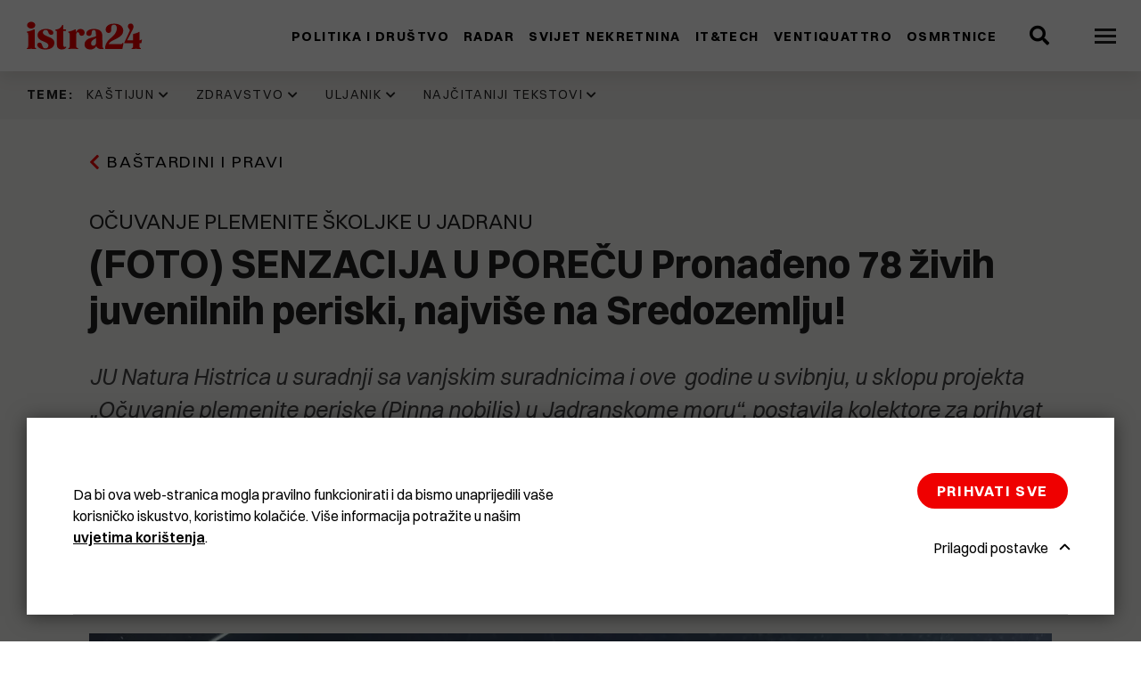

--- FILE ---
content_type: text/html; charset=UTF-8
request_url: https://www.istra24.hr/bastardini-i-pravi/foto-senzacija-u-porecu-pronadeno-78-zivih-juvenilnih-periski-najvise-na-sredozemlju
body_size: 15269
content:
<!DOCTYPE html>
<html lang="hr-HR">
<head>
    <meta charset="utf-8">

            


                                                                
    
                                                                
    

<title>(FOTO) SENZACIJA U POREČU Pronađeno 78 živih juvenilnih periski, najviše na Sredozemlju! - Istra24</title>

            <meta name="keywords" content="istra,vijesti,novine,pula,rovinj,pazin,labin,umag,poreč" />
                <meta name="description" content="JU Natura Histrica u suradnji sa vanjskim suradnicima i ove  godine u svibnju, u sklopu projekta „Očuvanje plemenite periske (Pinna nobilis) u Jadransko..." />
    
<meta name="viewport" content="width=device-width, initial-scale=1.0, maximum-scale=2">



<link rel="home" href="/" title="Istra24 front page" />
<link rel="index" href="/" />
<link rel="search" href="/content/search" title="Pretražite Istra24" />

<link rel="icon apple-touch-icon-precomposed" sizes="180x180" href="/bundles/app/images/favicon/favicon-180.png">
<link rel="icon apple-touch-icon-precomposed" sizes="152x152" href="/bundles/app/images/favicon/favicon-152.png">
<link rel="icon apple-touch-icon-precomposed" sizes="120x120" href="/bundles/app/images/favicon/favicon-120.png">
<link rel="icon apple-touch-icon-precomposed" sizes="76x76" href="/bundles/app/images/favicon/favicon-76.png">
<link rel="icon apple-touch-icon-precomposed" sizes="60x60" href="/bundles/app/images/favicon/favicon-60.png">
<link rel="icon" type="image/png" sizes="32x32" href="/bundles/app/images/favicon/favicon-32x32.png">
<link rel="icon" type="image/png" sizes="16x16" href="/bundles/app/images/favicon/favicon-16x16.png">
<link rel="apple-touch-icon" sizes="180x180" href="/bundles/app/images/favicon/apple-touch-icon.png">
<link rel="icon" href="/bundles/app/images/favicon/favicon.png" type="image/x-icon" />

<link rel="manifest" href="/bundles/app/images/favicon/site.webmanifest">
<link rel="mask-icon" href="/bundles/app/images/favicon/safari-pinned-tab.svg" color="#000000">
<meta name="msapplication-TileColor" content="#000000">
<meta name="theme-color" content="#000000">

    
            
<link rel="preload" href="/assets/app/build/fonts/Switzer-Regular.woff2?v=e23161fd" as="font" crossorigin />
<link rel="preload" href="/assets/app/build/fonts/Switzer-Semibold.woff2?v=eb58db2b" as="font" crossorigin />
<link rel="preload" href="/assets/app/build/fonts/Switzer-Bold.woff2?v=8463cdb9" as="font" crossorigin />
<link rel="preload" href="/assets/app/build/fonts/Switzer-Italic.woff2?v=af648921" as="font" crossorigin />
<link rel="preload" href="/assets/app/build/fonts/Switzer-BoldItalic.woff2?v=2c3951e7" as="font" crossorigin />
<link rel="stylesheet" href="/assets/app/build/app.css?v=34ac10159cb4103c38fc">
<link rel="stylesheet" type="text/css" href="/bundles/netgenlayouts/css/style.css?6923afd"/>
<link rel="stylesheet" type="text/css" href="/bundles/netgenlayoutsstandard/css/style.css?59ca853"/>
    
            <script src="/assets/app/build/runtime.js?v=06797136296e5e904483" defer></script><script src="/assets/app/build/app.js?v=2459e9551066a0284674" defer></script>
<script type="text/javascript" defer src="/bundles/netgenlayouts/js/app.js?6923afd"></script>
<script type="text/javascript" defer src="/bundles/netgenlayoutsstandard/js/app.js?59ca853"></script>

<script>
  var _paq = window._paq = window._paq || [];
  _paq.push(['trackPageView']);
  _paq.push(['enableLinkTracking']);
  (function() {
    var u="https://a.istra24.hr/";
    _paq.push(['setTrackerUrl', u+'matomo.php']);
    _paq.push(['setSiteId', '1']);
    var d=document, g=d.createElement('script'), s=d.getElementsByTagName('script')[0];
    g.async=true; g.src=u+'matomo.js'; s.parentNode.insertBefore(g,s);
  })();
</script>
    
            
    
                        <meta property="og:site_name" content="Istra24" />
                                <meta property="og:type" content="article" />
                                <meta property="og:title" content="(FOTO) SENZACIJA U POREČU Pronađeno 78 živih juvenilnih periski, najviše na Sredozemlju!" />
                                <meta property="og:description" content="JU Natura Histrica u suradnji sa vanjskim suradnicima i ove  godine u svibnju, u sklopu projekta „Očuvanje plemenite periske (Pinna nobilis) u Jadranskome moru“, postavila kolektore za prihvat mlađi periske. Ovaj tjedan su kolektori izvađeni i pregledani te je u njima pronađeno ukupno 78 živih juvenilnih periski, što je trenutno najviše u cijelom Sredozemlju" />
                                <meta property="og:image" content="https://media.istra24.hr/istra24-hr/image/upload/c_limit,h_800,w_1200/q_auto:eco/f_jpg/periska_3_hk6amxbj43" />
                
            
    
    
            <script>(function(w,d,s,l,i){w[l]=w[l]||[];w[l].push({'gtm.start':
        new Date().getTime(),event:'gtm.js'});var f=d.getElementsByTagName(s)[0],
        j=d.createElement(s),dl=l!='dataLayer'?'&l='+l:'';j.async=true;j.src=
        'https://www.googletagmanager.com/gtm.js?id='+i+dl;f.parentNode.insertBefore(j,f);
        })(window,document,'script','dataLayer','GTM\u002DMVSZCQZ');</script>

    

    	<script type="application/ld+json">
		{
		            "@context": "http://schema.org",
		            "@type": "NewsArticle",
		            "headline": "(FOTO) SENZACIJA U POREČU Pronađeno 78 živih juvenilnih periski, najviše na Sredozemlju!",
		"datePublished": "2023-11-24",
		"author": {
			                    "@type": "Person",
			                    "name": "
											Istra24
			"
			                },
		"image": "https://media.istra24.hr/istra24-hr/image/upload/c_limit,h_800,w_1200/q_auto:eco/f_jpg/periska_3_hk6amxbj43",
		"publisher": {
		                "type": "Organization",
		                "name": "Istra24"
		            }
		        }
	</script>
</head>
<body>

    
    
    
            <noscript><iframe src="https://www.googletagmanager.com/ns.html?id=GTM\u002DMVSZCQZ"
        height="0" width="0" style="display:none;visibility:hidden"></iframe></noscript>
    
<div id="page" data-path='["1&quot;,&quot;2&quot;,&quot;385&quot;,&quot;437&quot;,&quot;38401"]'>
    <div class="zone-layout-layout2">

    <section class="zone zone-header">
            








    

    <div
        class="ngl-block ngl-twig_block ngl-vt-twig_block "
                    >
        
        <div class="sticky-container">
	<div class="header-wrapper">
		
		<header class="site-header">
			<div class="container">
				<a class="site-logo" href="/" title="Istra24">
                    <img class="logo" src="https://media.istra24.hr/istra24-hr/image/upload/v1638530972/logo_gwx9ie0hn3_gx0vdvktzd.svg" width="130" height="32" alt="Istra24" />

                <img class="logo-inverted" src="https://media.istra24.hr/istra24-hr/image/upload/v1638531664/logo_inverted_gwx9wagdom_gx0vpvfuy2.svg" width="130" height="32" alt="Istra24" />
    </a>

				<nav class="main-navigation" role="navigation">
	<div class="menu-wrapper">
		<div class="nav-level nav-level-1">
							        <ul class="nav navbar-nav">
                                                                    
                                                <li id="menu-item-location-id-398" class="firstli" data-location-id="398">                <a href="/politika-i-drustvo">Politika i društvo</a>                        
        </li>
    
                                                            
                                                <li id="menu-item-location-id-401" data-location-id="401">                <a href="/radar">Radar</a>                        
        </li>
    
                                                            
                                                <li id="menu-item-location-id-41186" data-location-id="41186">                <a href="/svijet-nekretnina">Svijet nekretnina</a>                        
        </li>
    
                                                            
                                                <li id="menu-item-location-id-403" data-location-id="403">                <a href="/it-tech">IT&amp;Tech</a>                        
        </li>
    
                                                            
                                                <li id="menu-item-location-id-5607" data-location-id="5607">                <a href="/ventiquattro">Ventiquattro</a>                        
        </li>
    
                                                            
                                                <li id="menu-item-location-id-30936" class="lastli" data-location-id="30936">                <a href="/osmrtnice">Osmrtnice</a>                        
        </li>
    

    </ul>

					</div>

		<div class="nav-level nav-level-2">
							        <ul class="nav navbar-nav">
                                                                    
                                                <li id="menu-item-location-id-400" class="firstli" data-location-id="400">                <a href="/komunal">Komunal</a>                        
        </li>
    
                                                            
                                                <li id="menu-item-location-id-405" data-location-id="405">                <a href="/biznis">Biznis</a>                        
        </li>
    
                                                            
                                                <li id="menu-item-location-id-1033" data-location-id="1033">                <a href="/svijet">Svijet</a>                        
        </li>
    
                                                            
                                                <li id="menu-item-location-id-406" data-location-id="406">                <a href="/kultura">Kultura</a>                        
        </li>
    
                                                            
                                                <li id="menu-item-location-id-407" data-location-id="407">                <a href="/zivot">Život</a>                        
        </li>
    
                                                            
                                                <li id="menu-item-location-id-408" data-location-id="408">                <a href="/sport-i-rekreacija">Sport i rekreacija</a>                        
        </li>
    
                                                            
                                                <li id="menu-item-location-id-438" data-location-id="438">                <a href="/crna-kronika">Crna kronika</a>                        
        </li>
    
                                                            
                                                <li id="menu-item-location-id-437" data-location-id="437">                <a href="/bastardini-i-pravi">Baštardini i Pravi</a>                        
        </li>
    
                                                            
                                                <li id="menu-item-location-id-404" class="lastli" data-location-id="404">                <a href="/krasna-zemlja">Krasna Zemlja</a>                        
        </li>
    

    </ul>

					</div>
	</div>
</nav>
				<div class="header-search">
	<a class="searchbox-toggle" href="/content/search" title="Pretražite">
		<i class="fas fa-search"></i>
	</a>
	<form class="navbar-search" method="get" action="/content/search" id="site-wide-search">
        <div class="container">
            <span class="d-none">Pretražite</span>
            <button type="submit" class="search-submit" aria-label="Search submit">
                <i class="fas fa-search"></i>
            </button>
            <input
            class="search-query" type="search" name="searchText" id="site-wide-search-field" placeholder="Pretražite" aria-label="Pretražite"/>
            <button type="button" class="search-close" aria-label="Close search"></button>
        </div>
	</form>
</div>
				
				<a class="mainnav-toggle" aria-label="Open menu" href="#">
					<span class="hamburger"></span>
				</a>

			</div>
		</header>
	</div>
</div>

            </div>

    </section>

    <section class="zone zone-post_header">
            








    

    <div
        class="ngl-block ngl-twig_block ngl-vt-twig_block "
                    >
        
        <div class="trending-topics-container ">
	<section class="trending-topics">
		<div class="container ">
							<figure class="trending-topics-figure">
    <figcaption>Teme:</figcaption>

    <ul class="topic-list">
                    <li>
                                    <span class="ezstring-field">Kaštijun</span>
                    <i class="fas fa-chevron-down"></i>
                    <div class="topic-content">
                        <div class="container">
                            <ul>
                                                                    <li>
                                        




<article class="view-type view-type-mini ng-news vl5">

            
                            
                
            
                
        
        
        
        
        <figure class="image">
            <a href=/politika-i-drustvo/problem-s-otpadom-u-istri-ozbiljno-je-izmakao-kontroli.-gume-su-ga-zakotrljale-jos-jace>
                <picture>
                    <source type="image/avif"
                            data-srcset="https://media.istra24.hr/istra24-hr/image/upload/c_fill,h_160,w_160/q_auto:eco/f_avif/gume_bibici_2_rn0yts_i9edszuxjx" />
                    <source type="image/webp"
                            data-srcset="https://media.istra24.hr/istra24-hr/image/upload/c_fill,h_160,w_160/q_auto:eco/f_webp/gume_bibici_2_rn0yts_i9edszuxjx" />
                    <source type="image/jp2"
                            data-srcset="https://media.istra24.hr/istra24-hr/image/upload/c_fill,h_160,w_160/q_auto:eco/f_jp2/gume_bibici_2_rn0yts_i9edszuxjx" />
                    <img data-srcset="https://media.istra24.hr/istra24-hr/image/upload/c_fill,h_160,w_160/q_auto:eco/f_jpg/gume_bibici_2_rn0yts_i9edszuxjx"  />
                </picture>
            </a>
        </figure>
    

    <header class="article-header">

        <div class="info">

            
                                    
<div class="time-ago" data-time="1768683524" data-formatted-time="17.01.2026">&nbsp;</div>
            
                    </div>

        <h2 class="title">
            <a href="/politika-i-drustvo/problem-s-otpadom-u-istri-ozbiljno-je-izmakao-kontroli.-gume-su-ga-zakotrljale-jos-jace">
                Problem s otpadom u Istri ozbiljno je izmakao kontroli. Gume su ga zakotrljale još jače
            </a>
        </h2>
    </header>
</article>

                                    </li>
                                                                    <li>
                                        




<article class="view-type view-type-mini ng-news vl5">

            
                            
                
            
                
        
        
        
        
        <figure class="image">
            <a href=/komunal/kastijun-raspisao-novi-natjecaj-za-prijevoz-otpada-vrijedan-384-tisuce-eura.-no-taj-ce-posao-kostati-puno-vise>
                <picture>
                    <source type="image/avif"
                            data-srcset="https://media.istra24.hr/istra24-hr/image/upload/c_fill,h_160,w_160/q_auto:eco/f_avif/kastijun_33_byqe3r_i9bsrpm57w" />
                    <source type="image/webp"
                            data-srcset="https://media.istra24.hr/istra24-hr/image/upload/c_fill,h_160,w_160/q_auto:eco/f_webp/kastijun_33_byqe3r_i9bsrpm57w" />
                    <source type="image/jp2"
                            data-srcset="https://media.istra24.hr/istra24-hr/image/upload/c_fill,h_160,w_160/q_auto:eco/f_jp2/kastijun_33_byqe3r_i9bsrpm57w" />
                    <img data-srcset="https://media.istra24.hr/istra24-hr/image/upload/c_fill,h_160,w_160/q_auto:eco/f_jpg/kastijun_33_byqe3r_i9bsrpm57w"  />
                </picture>
            </a>
        </figure>
    

    <header class="article-header">

        <div class="info">

            
                                    
<div class="time-ago" data-time="1768548333" data-formatted-time="16.01.2026">&nbsp;</div>
            
                    </div>

        <h2 class="title">
            <a href="/komunal/kastijun-raspisao-novi-natjecaj-za-prijevoz-otpada-vrijedan-384-tisuce-eura.-no-taj-ce-posao-kostati-puno-vise">
                Kaštijun raspisao novi natječaj za prijevoz otpada vrijedan 384 tisuće eura. No taj će posao koštati puno više
            </a>
        </h2>
    </header>
</article>

                                    </li>
                                                                    <li>
                                        




<article class="view-type view-type-mini ng-news vl5">

            
                            
                
            
                
        
        
        
        
        <figure class="image">
            <a href=/politika-i-drustvo/anja-ademi-moj-fokus-je-profesionalno-upravljanje-kastijunom-a-odluka-o-politickom-angazmanu-stvar-je-mog-svjetonazora.-uclanila-sam-se-u-strank>
                <picture>
                    <source type="image/avif"
                            data-srcset="https://media.istra24.hr/istra24-hr/image/upload/c_fill,h_160,w_160/q_auto:eco/f_avif/marina_polesana_48_ffjirr_1_i99dk3x9lk" />
                    <source type="image/webp"
                            data-srcset="https://media.istra24.hr/istra24-hr/image/upload/c_fill,h_160,w_160/q_auto:eco/f_webp/marina_polesana_48_ffjirr_1_i99dk3x9lk" />
                    <source type="image/jp2"
                            data-srcset="https://media.istra24.hr/istra24-hr/image/upload/c_fill,h_160,w_160/q_auto:eco/f_jp2/marina_polesana_48_ffjirr_1_i99dk3x9lk" />
                    <img data-srcset="https://media.istra24.hr/istra24-hr/image/upload/c_fill,h_160,w_160/q_auto:eco/f_jpg/marina_polesana_48_ffjirr_1_i99dk3x9lk"  />
                </picture>
            </a>
        </figure>
    

    <header class="article-header">

        <div class="info">

            
                                    
<div class="time-ago" data-time="1768366373" data-formatted-time="14.01.2026">&nbsp;</div>
            
                    </div>

        <h2 class="title">
            <a href="/politika-i-drustvo/anja-ademi-moj-fokus-je-profesionalno-upravljanje-kastijunom-a-odluka-o-politickom-angazmanu-stvar-je-mog-svjetonazora.-uclanila-sam-se-u-strank">
                ANJA ADEMI: &#039;Moj fokus je profesionalno upravljanje Kaštijunom, a odluka o političkom angažmanu stvar je mog svjetonazora. Učlanila sam se u stranku s kojom dijelim stavove i vrijednosti&#039;
            </a>
        </h2>
    </header>
</article>

                                    </li>
                                                                    <li>
                                        




<article class="view-type view-type-mini ng-news vl5">

            
                            
                
            
                
        
        
        
        
        <figure class="image">
            <a href=/komunal/centri-za-gospodarenje-otpadom-cetiri-rade-cetiri-se-grade-tri-u-pripremi>
                <picture>
                    <source type="image/avif"
                            data-srcset="https://media.istra24.hr/istra24-hr/image/upload/c_fill,h_160,w_160/q_auto:eco/f_avif/kastijun_prosvijed_1_ekrkgr_i7fny8v6qc" />
                    <source type="image/webp"
                            data-srcset="https://media.istra24.hr/istra24-hr/image/upload/c_fill,h_160,w_160/q_auto:eco/f_webp/kastijun_prosvijed_1_ekrkgr_i7fny8v6qc" />
                    <source type="image/jp2"
                            data-srcset="https://media.istra24.hr/istra24-hr/image/upload/c_fill,h_160,w_160/q_auto:eco/f_jp2/kastijun_prosvijed_1_ekrkgr_i7fny8v6qc" />
                    <img data-srcset="https://media.istra24.hr/istra24-hr/image/upload/c_fill,h_160,w_160/q_auto:eco/f_jpg/kastijun_prosvijed_1_ekrkgr_i7fny8v6qc"  />
                </picture>
            </a>
        </figure>
    

    <header class="article-header">

        <div class="info">

            
                                    
<div class="time-ago" data-time="1767526227" data-formatted-time="4.01.2026">&nbsp;</div>
            
                    </div>

        <h2 class="title">
            <a href="/komunal/centri-za-gospodarenje-otpadom-cetiri-rade-cetiri-se-grade-tri-u-pripremi">
                Centri za gospodarenje otpadom: Četiri rade, četiri se grade, tri u pripremi
            </a>
        </h2>
    </header>
</article>

                                    </li>
                                                            </ul>
                            <div class="button-container">
                                <a href="/teme/kastijun" class="btn btn-primary">
                                    Pogledajte sve
                                </a>
                            </div>
                        </div>
                    </div>
                            </li>
                    <li>
                                    <span class="ezstring-field">Zdravstvo</span>
                    <i class="fas fa-chevron-down"></i>
                    <div class="topic-content">
                        <div class="container">
                            <ul>
                                                                    <li>
                                        




<article class="view-type view-type-mini ng-news vl5">

            
                            
                
            
                
        
        
        
        
        <figure class="image">
            <a href=/politika-i-drustvo/ured-zupana-sdp-u-istarske-zupanije-cilj-je-urusavanje-javnog-zdravstvenog-sustava>
                <picture>
                    <source type="image/avif"
                            data-srcset="https://media.istra24.hr/istra24-hr/image/upload/c_fill,h_160,w_160/q_auto:eco/f_avif/IE_0088_i8fg382rsf" />
                    <source type="image/webp"
                            data-srcset="https://media.istra24.hr/istra24-hr/image/upload/c_fill,h_160,w_160/q_auto:eco/f_webp/IE_0088_i8fg382rsf" />
                    <source type="image/jp2"
                            data-srcset="https://media.istra24.hr/istra24-hr/image/upload/c_fill,h_160,w_160/q_auto:eco/f_jp2/IE_0088_i8fg382rsf" />
                    <img data-srcset="https://media.istra24.hr/istra24-hr/image/upload/c_fill,h_160,w_160/q_auto:eco/f_jpg/IE_0088_i8fg382rsf"  />
                </picture>
            </a>
        </figure>
    

    <header class="article-header">

        <div class="info">

            
                                    
<div class="time-ago" data-time="1766069979" data-formatted-time="18.12.2025">&nbsp;</div>
            
                    </div>

        <h2 class="title">
            <a href="/politika-i-drustvo/ured-zupana-sdp-u-istarske-zupanije-cilj-je-urusavanje-javnog-zdravstvenog-sustava">
                URED ŽUPANA: &quot;SDP-u Istarske županije cilj je urušavanje javnog zdravstvenog sustava&quot;
            </a>
        </h2>
    </header>
</article>

                                    </li>
                                                                    <li>
                                        




<article class="view-type view-type-mini ng-news vl5">

            
                            
                
            
                
        
        
        
        
        <figure class="image">
            <a href=/politika-i-drustvo/u-dvije-godine-ostavku-dala-dvojica-ravnatelja-idz-a-a-sada-i-predsjednica-uv-veliki-pritisci-politicki-medijski-i-djelatnika>
                <picture>
                    <source type="image/avif"
                            data-srcset="https://media.istra24.hr/istra24-hr/image/upload/c_fill,h_160,w_160/q_auto:eco/f_avif/ilustracija_idz_i8c2so31h8" />
                    <source type="image/webp"
                            data-srcset="https://media.istra24.hr/istra24-hr/image/upload/c_fill,h_160,w_160/q_auto:eco/f_webp/ilustracija_idz_i8c2so31h8" />
                    <source type="image/jp2"
                            data-srcset="https://media.istra24.hr/istra24-hr/image/upload/c_fill,h_160,w_160/q_auto:eco/f_jp2/ilustracija_idz_i8c2so31h8" />
                    <img data-srcset="https://media.istra24.hr/istra24-hr/image/upload/c_fill,h_160,w_160/q_auto:eco/f_jpg/ilustracija_idz_i8c2so31h8"  />
                </picture>
            </a>
        </figure>
    

    <header class="article-header">

        <div class="info">

            
                                    
<div class="time-ago" data-time="1765860548" data-formatted-time="16.12.2025">&nbsp;</div>
            
                    </div>

        <h2 class="title">
            <a href="/politika-i-drustvo/u-dvije-godine-ostavku-dala-dvojica-ravnatelja-idz-a-a-sada-i-predsjednica-uv-veliki-pritisci-politicki-medijski-i-djelatnika">
                U dvije godine ostavku dala dvojica ravnatelja IDZ-a, a sada i predsjednica UV: &quot;Veliki pritisci, politički, medijski i djelatnika&quot;
            </a>
        </h2>
    </header>
</article>

                                    </li>
                                                                    <li>
                                        




<article class="view-type view-type-mini ng-news vl5">

            
                            
                
            
                
        
        
        
        
        <figure class="image">
            <a href=/politika-i-drustvo/paus-vladi-zdravstvo-i-obrazovanje-na-dnu-prioriteta-a-gradani-ih-zele-na-vrhu>
                <picture>
                    <source type="image/avif"
                            data-srcset="https://media.istra24.hr/istra24-hr/image/upload/c_fill,h_160,w_160/q_auto:eco/f_avif/Paus_Sabor_28_11_2025_i7s0e2ph1u" />
                    <source type="image/webp"
                            data-srcset="https://media.istra24.hr/istra24-hr/image/upload/c_fill,h_160,w_160/q_auto:eco/f_webp/Paus_Sabor_28_11_2025_i7s0e2ph1u" />
                    <source type="image/jp2"
                            data-srcset="https://media.istra24.hr/istra24-hr/image/upload/c_fill,h_160,w_160/q_auto:eco/f_jp2/Paus_Sabor_28_11_2025_i7s0e2ph1u" />
                    <img data-srcset="https://media.istra24.hr/istra24-hr/image/upload/c_fill,h_160,w_160/q_auto:eco/f_jpg/Paus_Sabor_28_11_2025_i7s0e2ph1u"  />
                </picture>
            </a>
        </figure>
    

    <header class="article-header">

        <div class="info">

            
                                    
<div class="time-ago" data-time="1764320400" data-formatted-time="28.11.2025">&nbsp;</div>
            
                    </div>

        <h2 class="title">
            <a href="/politika-i-drustvo/paus-vladi-zdravstvo-i-obrazovanje-na-dnu-prioriteta-a-gradani-ih-zele-na-vrhu">
                Paus: Vladi zdravstvo i obrazovanje na dnu prioriteta, a građani ih žele na vrhu
            </a>
        </h2>
    </header>
</article>

                                    </li>
                                                                    <li>
                                        




<article class="view-type view-type-mini ng-news vl5">

            
                            
                
            
                
        
        
        
        
        <figure class="image">
            <a href=/politika-i-drustvo/idz-ovi-magistri-sestrinstva-i-fizioterapije-ogorceni-na-novu-sistematizaciju.-smanjuju-im-place-za-otprilike-400-eura-ovo-je-degradacija-strucnosti-obrazovanja-i-profesionalnog-dostojanstva>
                <picture>
                    <source type="image/avif"
                            data-srcset="https://media.istra24.hr/istra24-hr/image/upload/c_fill,h_160,w_160/q_auto:eco/f_avif/nz_i7cjuh038l" />
                    <source type="image/webp"
                            data-srcset="https://media.istra24.hr/istra24-hr/image/upload/c_fill,h_160,w_160/q_auto:eco/f_webp/nz_i7cjuh038l" />
                    <source type="image/jp2"
                            data-srcset="https://media.istra24.hr/istra24-hr/image/upload/c_fill,h_160,w_160/q_auto:eco/f_jp2/nz_i7cjuh038l" />
                    <img data-srcset="https://media.istra24.hr/istra24-hr/image/upload/c_fill,h_160,w_160/q_auto:eco/f_jpg/nz_i7cjuh038l"  />
                </picture>
            </a>
        </figure>
    

    <header class="article-header">

        <div class="info">

            
                                    
<div class="time-ago" data-time="1763198460" data-formatted-time="15.11.2025">&nbsp;</div>
            
                    </div>

        <h2 class="title">
            <a href="/politika-i-drustvo/idz-ovi-magistri-sestrinstva-i-fizioterapije-ogorceni-na-novu-sistematizaciju.-smanjuju-im-place-za-otprilike-400-eura-ovo-je-degradacija-strucnosti-obrazovanja-i-profesionalnog-dostojanstva">
                IDZ-ovi magistri sestrinstva i fizioterapije ogorčeni na novu sistematizaciju. Smanjuju im plaće za otprilike 400 eura: &quot;Ovo je degradacija stručnosti, obrazovanja i profesionalnog dostojanstva&quot;
            </a>
        </h2>
    </header>
</article>

                                    </li>
                                                            </ul>
                            <div class="button-container">
                                <a href="/teme/zdravstvo" class="btn btn-primary">
                                    Pogledajte sve
                                </a>
                            </div>
                        </div>
                    </div>
                            </li>
                    <li>
                                    <span class="ezstring-field">Uljanik</span>
                    <i class="fas fa-chevron-down"></i>
                    <div class="topic-content">
                        <div class="container">
                            <ul>
                                                                    <li>
                                        




<article class="view-type view-type-mini ng-news vl5">

            
                            
                
            
                
        
        
        
        
        <figure class="image">
            <a href=/zivot/video-pogledajte-kako-su-radnici-uljanika-festali-1995.-godine-bila-je-kriza-ali-i-puno-smijeha>
                <picture>
                    <source type="image/avif"
                            data-srcset="https://media.istra24.hr/istra24-hr/image/upload/c_fill,h_160,w_160/q_auto:eco/f_avif/Snimka_zaslona_2025_12_27_181307_i8pzzm9bb2" />
                    <source type="image/webp"
                            data-srcset="https://media.istra24.hr/istra24-hr/image/upload/c_fill,h_160,w_160/q_auto:eco/f_webp/Snimka_zaslona_2025_12_27_181307_i8pzzm9bb2" />
                    <source type="image/jp2"
                            data-srcset="https://media.istra24.hr/istra24-hr/image/upload/c_fill,h_160,w_160/q_auto:eco/f_jp2/Snimka_zaslona_2025_12_27_181307_i8pzzm9bb2" />
                    <img data-srcset="https://media.istra24.hr/istra24-hr/image/upload/c_fill,h_160,w_160/q_auto:eco/f_jpg/Snimka_zaslona_2025_12_27_181307_i8pzzm9bb2"  />
                </picture>
            </a>
        </figure>
    

    <header class="article-header">

        <div class="info">

            
                                    
<div class="time-ago" data-time="1766909100" data-formatted-time="28.12.2025">&nbsp;</div>
            
                    </div>

        <h2 class="title">
            <a href="/zivot/video-pogledajte-kako-su-radnici-uljanika-festali-1995.-godine-bila-je-kriza-ali-i-puno-smijeha">
                (VIDEO) Pogledajte kako su radnici Uljanika feštali 1995. godine: &#039;Bila je kriza, ali i puno smijeha&#039;
            </a>
        </h2>
    </header>
</article>

                                    </li>
                                                                    <li>
                                        




<article class="view-type view-type-mini ng-news vl5">

            
                            
                
            
                
        
        
        
        
        <figure class="image">
            <a href=/kultura/nema-vise-ulaznica-za-projekciju-filma-berge-istra>
                <picture>
                    <source type="image/avif"
                            data-srcset="https://media.istra24.hr/istra24-hr/image/upload/c_fill,h_160,w_160/q_auto:eco/f_avif/tito_jovanka_bergesen_i8m3wnqmff_1_hhhjh_i8m49y68p6" />
                    <source type="image/webp"
                            data-srcset="https://media.istra24.hr/istra24-hr/image/upload/c_fill,h_160,w_160/q_auto:eco/f_webp/tito_jovanka_bergesen_i8m3wnqmff_1_hhhjh_i8m49y68p6" />
                    <source type="image/jp2"
                            data-srcset="https://media.istra24.hr/istra24-hr/image/upload/c_fill,h_160,w_160/q_auto:eco/f_jp2/tito_jovanka_bergesen_i8m3wnqmff_1_hhhjh_i8m49y68p6" />
                    <img data-srcset="https://media.istra24.hr/istra24-hr/image/upload/c_fill,h_160,w_160/q_auto:eco/f_jpg/tito_jovanka_bergesen_i8m3wnqmff_1_hhhjh_i8m49y68p6"  />
                </picture>
            </a>
        </figure>
    

    <header class="article-header">

        <div class="info">

            
                                    
<div class="time-ago" data-time="1766568854" data-formatted-time="24.12.2025">&nbsp;</div>
            
                    </div>

        <h2 class="title">
            <a href="/kultura/nema-vise-ulaznica-za-projekciju-filma-berge-istra">
                Nema više ulaznica za projekciju filma &quot;Berge Istra&quot;
            </a>
        </h2>
    </header>
</article>

                                    </li>
                                                                    <li>
                                        




<article class="view-type view-type-mini ng-news vl5">

            
                            
                
            
                
        
        
        
        
        <figure class="image">
            <a href=/kultura/zene-koje-su-gradile-brodove-biserka-luksic-voljela-sam-svoj-posao-iako-nije-bio-lak-bio-je-prljav>
                <picture>
                    <source type="image/avif"
                            data-srcset="https://media.istra24.hr/istra24-hr/image/upload/c_fill,h_160,w_160/q_auto:eco/f_avif/viber_slika_2025_11_05_14_41_56_936_i71ocy9628" />
                    <source type="image/webp"
                            data-srcset="https://media.istra24.hr/istra24-hr/image/upload/c_fill,h_160,w_160/q_auto:eco/f_webp/viber_slika_2025_11_05_14_41_56_936_i71ocy9628" />
                    <source type="image/jp2"
                            data-srcset="https://media.istra24.hr/istra24-hr/image/upload/c_fill,h_160,w_160/q_auto:eco/f_jp2/viber_slika_2025_11_05_14_41_56_936_i71ocy9628" />
                    <img data-srcset="https://media.istra24.hr/istra24-hr/image/upload/c_fill,h_160,w_160/q_auto:eco/f_jpg/viber_slika_2025_11_05_14_41_56_936_i71ocy9628"  />
                </picture>
            </a>
        </figure>
    

    <header class="article-header">

        <div class="info">

            
                                    
<div class="time-ago" data-time="1762409064" data-formatted-time="6.11.2025">&nbsp;</div>
            
                    </div>

        <h2 class="title">
            <a href="/kultura/zene-koje-su-gradile-brodove-biserka-luksic-voljela-sam-svoj-posao-iako-nije-bio-lak-bio-je-prljav">
                ŽENE KOJE SU GRADILE BRODOVE  Biserka Lukšić: &quot;Voljela sam svoj posao, iako nije bio lak, bio je prljav&quot;
            </a>
        </h2>
    </header>
</article>

                                    </li>
                                                                    <li>
                                        




<article class="view-type view-type-mini ng-news vl5">

            
                            
                
            
                
        
        
        
        
        <figure class="image">
            <a href=/kultura/zene-koje-su-gradile-brodove-predstavljanje-prica-nekadasnjih-i-sadasnjih-radnica-uljanika>
                <picture>
                    <source type="image/avif"
                            data-srcset="https://media.istra24.hr/istra24-hr/image/upload/c_fill,h_160,w_160/q_auto:eco/f_avif/image0_3_i6z2gurso1" />
                    <source type="image/webp"
                            data-srcset="https://media.istra24.hr/istra24-hr/image/upload/c_fill,h_160,w_160/q_auto:eco/f_webp/image0_3_i6z2gurso1" />
                    <source type="image/jp2"
                            data-srcset="https://media.istra24.hr/istra24-hr/image/upload/c_fill,h_160,w_160/q_auto:eco/f_jp2/image0_3_i6z2gurso1" />
                    <img data-srcset="https://media.istra24.hr/istra24-hr/image/upload/c_fill,h_160,w_160/q_auto:eco/f_jpg/image0_3_i6z2gurso1"  />
                </picture>
            </a>
        </figure>
    

    <header class="article-header">

        <div class="info">

            
                                    
<div class="time-ago" data-time="1762202280" data-formatted-time="3.11.2025">&nbsp;</div>
            
                    </div>

        <h2 class="title">
            <a href="/kultura/zene-koje-su-gradile-brodove-predstavljanje-prica-nekadasnjih-i-sadasnjih-radnica-uljanika">
                Žene koje su gradile brodove - predstavljanje priča nekadašnjih i sadašnjih radnica Uljanika
            </a>
        </h2>
    </header>
</article>

                                    </li>
                                                            </ul>
                            <div class="button-container">
                                <a href="/teme/uljanik" class="btn btn-primary">
                                    Pogledajte sve
                                </a>
                            </div>
                        </div>
                    </div>
                            </li>
                    <li>
                                    <span class="ezstring-field">NAJČITANIJI TEKSTOVI</span>
                    <i class="fas fa-chevron-down"></i>
                    <div class="topic-content">
                        <div class="container">
                            <ul>
                                                                    <li>
                                        




<article class="view-type view-type-mini ng-news vl5">

            
                            
                
            
                
        
        
        
        
        <figure class="image">
            <a href=/politika-i-drustvo/goran-mihovilovic-sa-sest-godina-postajem-aktivni-igrac-nogometa-potom-pisem-pjesme-za-modru-lastu-vodio-sam-kampanje-mileticu-i-flegu>
                <picture>
                    <source type="image/avif"
                            data-srcset="https://media.istra24.hr/istra24-hr/image/upload/c_fill,h_160,w_160/q_auto:eco/f_avif/zaklina_hz9owr5aaw" />
                    <source type="image/webp"
                            data-srcset="https://media.istra24.hr/istra24-hr/image/upload/c_fill,h_160,w_160/q_auto:eco/f_webp/zaklina_hz9owr5aaw" />
                    <source type="image/jp2"
                            data-srcset="https://media.istra24.hr/istra24-hr/image/upload/c_fill,h_160,w_160/q_auto:eco/f_jp2/zaklina_hz9owr5aaw" />
                    <img data-srcset="https://media.istra24.hr/istra24-hr/image/upload/c_fill,h_160,w_160/q_auto:eco/f_jpg/zaklina_hz9owr5aaw"  />
                </picture>
            </a>
        </figure>
    

    <header class="article-header">

        <div class="info">

            
                                    
<div class="time-ago" data-time="1768799160" data-formatted-time="19.01.2026">&nbsp;</div>
            
                    </div>

        <h2 class="title">
            <a href="/politika-i-drustvo/goran-mihovilovic-sa-sest-godina-postajem-aktivni-igrac-nogometa-potom-pisem-pjesme-za-modru-lastu-vodio-sam-kampanje-mileticu-i-flegu">
                GORAN MIHOVILOVIĆ: Sa šest godina postajem aktivni igrač nogometa, potom pišem pjesme za Modru lastu, vodio sam kampanje Miletiću i Flegu
            </a>
        </h2>
    </header>
</article>

                                    </li>
                                                                    <li>
                                        




<article class="view-type view-type-mini ng-news vl5">

            
                            
                
            
                
        
        
        
        
        <figure class="image">
            <a href=/krasna-zemlja/zasto-je-stari-renault-4-namjerno-ostavljen-u-dolini-rijeke-mirne>
                <picture>
                    <source type="image/avif"
                            data-srcset="https://media.istra24.hr/istra24-hr/image/upload/c_fill,h_160,w_160/q_auto:eco/f_avif/Reanult_4_a_i9f8963ytf" />
                    <source type="image/webp"
                            data-srcset="https://media.istra24.hr/istra24-hr/image/upload/c_fill,h_160,w_160/q_auto:eco/f_webp/Reanult_4_a_i9f8963ytf" />
                    <source type="image/jp2"
                            data-srcset="https://media.istra24.hr/istra24-hr/image/upload/c_fill,h_160,w_160/q_auto:eco/f_jp2/Reanult_4_a_i9f8963ytf" />
                    <img data-srcset="https://media.istra24.hr/istra24-hr/image/upload/c_fill,h_160,w_160/q_auto:eco/f_jpg/Reanult_4_a_i9f8963ytf"  />
                </picture>
            </a>
        </figure>
    

    <header class="article-header">

        <div class="info">

            
                                    
<div class="time-ago" data-time="1768744920" data-formatted-time="18.01.2026">&nbsp;</div>
            
                    </div>

        <h2 class="title">
            <a href="/krasna-zemlja/zasto-je-stari-renault-4-namjerno-ostavljen-u-dolini-rijeke-mirne">
                Zašto je stari Renault 4 namjerno ostavljen u dolini rijeke Mirne?
            </a>
        </h2>
    </header>
</article>

                                    </li>
                                                                    <li>
                                        




<article class="view-type view-type-mini ng-news vl5">

            
                            
                
            
                
        
        
        
        
        <figure class="image">
            <a href=/biznis/marijan-orbanic-u-manje-od-deset-godina-izgradili-smo-oko-100-montaznih-kuca-i-drugih-objekata-u-istri>
                <picture>
                    <source type="image/avif"
                            data-srcset="https://media.istra24.hr/istra24-hr/image/upload/c_fill,h_160,w_160/q_auto:eco/f_avif/000001_i9cshfs23j" />
                    <source type="image/webp"
                            data-srcset="https://media.istra24.hr/istra24-hr/image/upload/c_fill,h_160,w_160/q_auto:eco/f_webp/000001_i9cshfs23j" />
                    <source type="image/jp2"
                            data-srcset="https://media.istra24.hr/istra24-hr/image/upload/c_fill,h_160,w_160/q_auto:eco/f_jp2/000001_i9cshfs23j" />
                    <img data-srcset="https://media.istra24.hr/istra24-hr/image/upload/c_fill,h_160,w_160/q_auto:eco/f_jpg/000001_i9cshfs23j"  />
                </picture>
            </a>
        </figure>
    

    <header class="article-header">

        <div class="info">

            
                                    
<div class="time-ago" data-time="1768726080" data-formatted-time="18.01.2026">&nbsp;</div>
            
                    </div>

        <h2 class="title">
            <a href="/biznis/marijan-orbanic-u-manje-od-deset-godina-izgradili-smo-oko-100-montaznih-kuca-i-drugih-objekata-u-istri">
                Marijan Orbanić: &quot;U manje od deset godina izgradili smo oko 100 montažnih kuća i drugih objekata u Istri&quot;
            </a>
        </h2>
    </header>
</article>

                                    </li>
                                                                    <li>
                                        




<article class="view-type view-type-mini ng-news vl5">

            
                            
                
            
                
        
        
        
        
        <figure class="image">
            <a href=/zivot/ovdje-se-snijeg-otapa-sporo-vijore-se-gusarske-zastave-svi-ce-vas-pozvati-na-kafe-ljudi-pomoru.-ima-tu-ljudi-magari-i-ako-nisu-vodicani>
                <picture>
                    <source type="image/avif"
                            data-srcset="https://media.istra24.hr/istra24-hr/image/upload/c_fill,h_160,w_160/q_auto:eco/f_avif/cicarija_jelovice-vodice_52_xiv5dj" />
                    <source type="image/webp"
                            data-srcset="https://media.istra24.hr/istra24-hr/image/upload/c_fill,h_160,w_160/q_auto:eco/f_webp/cicarija_jelovice-vodice_52_xiv5dj" />
                    <source type="image/jp2"
                            data-srcset="https://media.istra24.hr/istra24-hr/image/upload/c_fill,h_160,w_160/q_auto:eco/f_jp2/cicarija_jelovice-vodice_52_xiv5dj" />
                    <img data-srcset="https://media.istra24.hr/istra24-hr/image/upload/c_fill,h_160,w_160/q_auto:eco/f_jpg/cicarija_jelovice-vodice_52_xiv5dj"  />
                </picture>
            </a>
        </figure>
    

    <header class="article-header">

        <div class="info">

            
                                    
<div class="time-ago" data-time="1768716420" data-formatted-time="18.01.2026">&nbsp;</div>
            
                    </div>

        <h2 class="title">
            <a href="/zivot/ovdje-se-snijeg-otapa-sporo-vijore-se-gusarske-zastave-svi-ce-vas-pozvati-na-kafe-ljudi-pomoru.-ima-tu-ljudi-magari-i-ako-nisu-vodicani">
                Ovdje se snijeg otapa sporo, vijore se gusarske zastave, svi će vas pozvati na kafe: „Ljudi pomoru. Ima tu ljudi, magari i ako nisu Vodičani“
            </a>
        </h2>
    </header>
</article>

                                    </li>
                                                            </ul>
                            <div class="button-container">
                                <a href="/teme/najcitaniji-tekstovi" class="btn btn-primary">
                                    Pogledajte sve
                                </a>
                            </div>
                        </div>
                    </div>
                            </li>
            </ul>
</figure>

						<div class="weather-container"></div>
		</div>
	</section>
</div>

            </div>

    </section>

    <section class="zone zone-main">
            
    
    








    

    <div
        class="ngl-block ngl-full_view ngl-vt-full_view "
                    >
        
        <article class="view-type view-type-full ng-news vf1">
					<header class="full-page-header">
				<div class="container">
                    <a class="main-topic" href="/bastardini-i-pravi">Baštardini i Pravi</a>

                    <h4 class="full-page-headline">
						<span class="ezstring-field">Očuvanje plemenite školjke u Jadranu</span>
					</h4>

					<h1 class="full-page-title">
						<span class="ezstring-field">(FOTO) SENZACIJA U POREČU Pronađeno 78 živih juvenilnih periski, najviše na Sredozemlju!</span>
					</h1>

											<div class="full-page-intro desktop">
							<div class="ezxmltext-field"><p>JU Natura Histrica u suradnji sa vanjskim suradnicima i ove  godine u svibnju, u sklopu projekta „Očuvanje plemenite periske (<em>Pinna nobilis</em>) u Jadranskome moru“, postavila kolektore za prihvat mlađi periske. Ovaj tjedan su kolektori izvađeni i pregledani te je u njima pronađeno ukupno 78 živih juvenilnih periski, što je trenutno najviše u cijelom Sredozemlju</p>
</div>

						</div>
					
					<hr class="line-decorator">

					<div class="full-page-info">
                                
<div class="time-ago" data-time="1700816178" data-formatted-time="24.11.2023">&nbsp;</div>
						<div class="reading-time" title="Vrijeme čitanja">
							<i class="fas fa-clock"></i>
							<span>4 min</span>
						</div>
                        <div class="author-container">
						                <span class="author">Istra24</span>
                            </div>
					</div>
				</div>
			</header>
		
																		<div class="full-page-image">
                                <div class="container">
                                            
            <div>
    
            
        
                                                
                                
                                
                                
                <figure class="image-wrapper">
                                            <picture>
                            <source type="image/avif"
                                    data-srcset="https://media.istra24.hr/istra24-hr/image/upload/c_limit,h_800,w_1200/q_auto:eco/f_avif/periska_3_hk6amxbj43 1200w,
                                            https://media.istra24.hr/istra24-hr/image/upload/c_fill,h_371,w_660/q_auto:eco/f_avif/periska_3_hk6amxbj43 600w" />
                            <source type="image/webp"
                                    data-srcset="https://media.istra24.hr/istra24-hr/image/upload/c_limit,h_800,w_1200/q_auto:eco/f_webp/periska_3_hk6amxbj43 1200w,
                                            https://media.istra24.hr/istra24-hr/image/upload/c_fill,h_371,w_660/q_auto:eco/f_webp/periska_3_hk6amxbj43 600w" />
                            <source type="image/jp2"
                                    data-srcset="https://media.istra24.hr/istra24-hr/image/upload/c_limit,h_800,w_1200/q_auto:eco/f_jp2/periska_3_hk6amxbj43 1200w,
                                            https://media.istra24.hr/istra24-hr/image/upload/c_fill,h_371,w_660/q_auto:eco/f_jp2/periska_3_hk6amxbj43 600w" />
                            <img data-srcset="https://media.istra24.hr/istra24-hr/image/upload/c_limit,h_800,w_1200/q_auto:eco/f_jpg/periska_3_hk6amxbj43"  />
                        </picture>
                    
                                    </figure>
                    
            </div>
    
                                </div>
							</div>
											
		<div class="container">

                            <div class="full-page-intro mobile">
                    <div class="ezxmltext-field"><p>JU Natura Histrica u suradnji sa vanjskim suradnicima i ove  godine u svibnju, u sklopu projekta „Očuvanje plemenite periske (<em>Pinna nobilis</em>) u Jadranskome moru“, postavila kolektore za prihvat mlađi periske. Ovaj tjedan su kolektori izvađeni i pregledani te je u njima pronađeno ukupno 78 živih juvenilnih periski, što je trenutno najviše u cijelom Sredozemlju</p>
</div>

                </div>
            
							<div class="full-page-body">

											<div class="ezxmltext-field"><p>Ponekad treba imati sreće, a kažu da sreća prati hrabre i odvažne. No, krenimo redom da vidimo što se to lijepog dogodilo ovih dana u moru ispred Poreča, javljaju nam iz Nature Histrice.</p><p>U još jednoj godini projekta “Očuvanje plemenite periske u Jadranskom moru”, koordiniranog od strane Ministarstva gospodarstva i održivog razvoja i sufinanciranog iz Fonda za zaštitu okoliša i energetske učinkovitosti, fantastične vijesti stižu iz Poreča!</p><p>Uspješna suradnja projektnog partnera JU Natura Histrica i dr.sc. Silvije Kipson (SEAFAN – obrt za znanstvene i stručne usluge) iznjedrila je čak 78 živih malih periski! Ova je vijest fantastična jer se ove godine do sada u cijelom Mediteranu prikupilo manje od 10 periskica.</p><p>Naše su periske otpremljene u najkraćem mogućem roku u Akvarij Pula gdje su aklimatizirane i gdje će stručnjaci do daljnjeg skrbiti za njih. Kako se periskice prikupljaju? Ličinke periski naselile su kolektore koji su postavljeni na dvije lokacije u podmorju Poreča početkom lipnja 2023. god., a prikupljeni su i pregledani ovih dana.</p><div>
<div class="view-type view-type-embed ng-gallery">
            
            <div class="related-multimedia swiper-container">
            <div class="swiper-wrapper">
    
                        
        
            <div class="swiper-slide">
                                                
                                
                                
                                
                <figure class="image-wrapper">
                                            <img class="swiper-lazy" data-src="https://media.istra24.hr/istra24-hr/image/upload/c_limit,h_800,w_1200/q_auto:eco/f_jpg/periska_1_jpg_hk6aoj52p9"  />
                    
                                    </figure>
                        </div>
                
        
            <div class="swiper-slide">
                                                
                                
                                
                                
                <figure class="image-wrapper">
                                            <img class="swiper-lazy" data-src="https://media.istra24.hr/istra24-hr/image/upload/c_limit,h_800,w_1200/q_auto:eco/f_jpg/periska_2_jpg_hk6aokvndm"  />
                    
                                    </figure>
                        </div>
                
        
            <div class="swiper-slide">
                                                
                                
                                
                                
                <figure class="image-wrapper">
                                            <img class="swiper-lazy" data-src="https://media.istra24.hr/istra24-hr/image/upload/c_limit,h_800,w_1200/q_auto:eco/f_jpg/periska_3_jpg_hk6aomhf9u"  />
                    
                                    </figure>
                        </div>
                
        
            <div class="swiper-slide">
                                                
                                
                                
                                
                <figure class="image-wrapper">
                                            <img class="swiper-lazy" data-src="https://media.istra24.hr/istra24-hr/image/upload/c_limit,h_800,w_1200/q_auto:eco/f_jpg/periska_4_jpg_hk6aoo2hq9"  />
                    
                                    </figure>
                        </div>
                
        
            <div class="swiper-slide">
                                                
                                
                                
                                
                <figure class="image-wrapper">
                                            <img class="swiper-lazy" data-src="https://media.istra24.hr/istra24-hr/image/upload/c_limit,h_800,w_1200/q_auto:eco/f_jpg/periska_5_JPG_hk6aopvian"  />
                    
                                    </figure>
                        </div>
                
        
            <div class="swiper-slide">
                                                
                                
                                
                                
                <figure class="image-wrapper">
                                            <img class="swiper-lazy" data-src="https://media.istra24.hr/istra24-hr/image/upload/c_limit,h_800,w_1200/q_auto:eco/f_jpg/periska_6_jpg_hk6aorfvfk"  />
                    
                                    </figure>
                        </div>
        
                </div>
            <div class="swiper-navigation">
                <div class="swiper-pagination"></div>
                <div class="swiper-button-prev"></div>
                <div class="swiper-button-next"></div>
            </div>
        </div>
    
</div>
</div><p>Do ove godine u Jadranu se redovito najveći broj periski na kolektore hvatao na Brijunima, no ove godine na Brijunima imamo tek nekoliko životinjica. Srećom, analizom postojećih podataka o živim odraslim jedinkama i uz malo sreće, ove godine odlučili smo postaviti kolektore upravo na području Poreča. I, naša nadanja i slutnje pokazale su se ispravnima.</p><p>Postavljanje, i nakon nekoliko mjeseci vađenje kolektora, nije nimalo lagan posao. Uslijed vrlo slabe vidljivosti u moru, nakon dugotrajnih juga i tramontane, pronalazak kolektora u moru je vrlo zahtjevno  jer se na površini ne nalaze nikakve vidljive oznake.</p><p>“Izbjegavamo postavljanje vidljivih oznaka jer smo imali i neugodnih iskustava gdje bi nam kolektori nestajali tj. bili izvađeni od strane trećih osoba, iako su na bovicama uvijek navedene informacije o uključenim institucijama i tipu istraživanja o kojem se radi. To nam se npr. desilo s kolektorima postavljenim u uvali Škar kraj Šibenika ili otoku Kaprije”, sa žaljenjem navodi Silvija Kipson.</p><p>Međutim, nakon veselja što su kolektori pronađeni na prvoj lokaciji u podmorju Poreča, uslijedilo je i dodatno veselje već pri sigurnosnom zastanku na 5 m dubine – jedna je periskica virila iz kolektorske vreće i spremno je pozirala!</p><p>“S obzirom da je njena procjenjena duljina ljušture bila između 4-5 cm, čemu nisam svjedočila još od 2019. god. kad smo prvi put postavili kolektore u NP Brijuni u sklopu jednog drugog projekta, dakle godinu dana prije masovnog pomora periski u sjevernom Jadranu, osjećala sam da nas čeka zanimljiv “ulov”, ali konačni je broj nadmašio sva očekivanja”, navodi znanstvenica.</p><p>78 živih periski, malih bebica periski pred kojima je veliki teret repopulacije ove vrste u Mediteranu. Ovome se nismo nadali niti u najoptimističnijim predviđanjima! Kao što smo već naveli, trenutno je ovo najveći broj zabilježen u kolektorima koje diljem Sredozemnog mora postavljaju brojni znanstveni timovi, a i najveći broj zabilježen ikada u Jadranu ovim tipom istraživanja. Osim živih periski, na kolektorima su prikupljene i ljušture od preko 100 uginulih periskica, što je isto vrlo zanimljiv podatak.</p><p>Rezultati ovog vrijednog istraživanja nam potvrđuju da još uvijek u Jadranu ima odraslih, spolno zrelih jedinki koje su se uspjele razmnožiti u uvjetima dramatično smanjenih populacija, što je velik izazov s obzirom da do oplodnje dolazi u stupcu morske vode - dakle muške i ženske spolne stanice se moraju sresti u “velikom plavetnilu”.</p><p>Iako ne možemo  govoriti o početku oporavka vrste dok god ne nađemo mlade periske kako uspješno rastu (i spolno sazrijevaju) pričvršćene za sedimentnu podlogu, dakle u svom prirodnom okolišu, ovi rezultati bude nadu da bi sjeverni Jadran mogao biti jedno od prvih mjesta u Sredozemnom moru gdje bi do oporavka plemenitih periski moglo doći.</p><p>Na nama je da im taj povratak maksimalno olakšamo reguliranjem onih aktivnosti koji direktno ovise samo o čovjeku, poput sidrenja koje može mehanički oštetiti same periske ili oštećuje njihovo prirodno i omiljeno stanište, livade morskih cvjetnica.</p><p>Ovom prilikom trebamo se zahvaliti brojnim građanima koji nam svake godine javljaju o mogućim lokacijama odraslih živih jedinki. Bez njih danas ne bismo znali za dvadesetak jedinki koje odolijevaju pošasti koja ih je gotovo istrijebila. A, za istraživanje u Poreču moramo zahvaliti svima koji su nam pomogli da sve prođe u najboljem redu i bez velikog stresa: Ronilački centar Poreč, Ronilački klub Poreč, komunalno poduzeće Usluga Poreč, Marina Poreč i Lučka uprava iz Poreča. Svi su oni na svoj način pridonijeli istraživanju i veliko im hvala.</p>
</div>

                        <div class="sticky-wrapper">
                            <div class="social-share sticky">
                                <div class="social-share__title">
                                    Podijeli
                                </div>
                                <div class="social-share__btns">
                                    <a href="https://twitter.com/intent/tweet?text=(FOTO) SENZACIJA U POREČU Pronađeno 78 živih juvenilnih periski, najviše na Sredozemlju!&url=https://www.istra24.hr/bastardini-i-pravi/foto-senzacija-u-porecu-pronadeno-78-zivih-juvenilnih-periski-najvise-na-sredozemlju" target="_blank" rel="nofollow noopener noreferrer" class="social-share__icon">
                                        <i class="fab fa-twitter"></i>
                                    </a>
                                    <a href="https://www.facebook.com/sharer/sharer.php?u=https://www.istra24.hr/bastardini-i-pravi/foto-senzacija-u-porecu-pronadeno-78-zivih-juvenilnih-periski-najvise-na-sredozemlju" target="_blank" rel="nofollow noopener noreferrer" class="social-share__icon">
                                        <i class="fab fa-facebook-f"></i>
                                    </a>
                                </div>
                            </div>
                        </div>
					
                    <hr class="line-decorator">
                                        <div class="full-page-tags">
                            <div class="full-article-tags">
                    <a href="/tags/view/oznaka/periske">periske</a>
            </div>
                        <span class="location ">
                                        <a href="/tags/view/lokacija/Istra">Istra</a>    
                        </span>
                    </div>
				</div>
					</div>
	</article>

            </div>

    





        

    
    

    <div
        class="ngl-block ngl-column ngl-vt-column  whitespace-top-medium whitespace-bottom-medium bg-color-secondary"
                    >
        <div class="container container-narrow">
        <div
        class="ngl-block ngl-list ngl-vt-list  whitespace-top-small whitespace-bottom-none"
                    >
        
        <div class="section-title section-title-padding-bottom">
            <h2 class="title mb-3">Nastavite čitati</h2>
        </div>
    
                                        <div class="list-row">
                            <div class="list-item">
                        

				
				
				


<article class="view-type view-type-line ng-news vl4">
            
                            
                
            
                
        
        
        
        
        <figure class="image">
            <a href=/kultura/za-koncert-nick-cavea-4.-kolovoza-u-pulskoj-areni-jos-30-posto-ulaznica>
                <picture>
                    <source type="image/avif"
                            data-srcset="https://media.istra24.hr/istra24-hr/image/upload/c_fill,h_371,w_660/q_auto:eco/f_avif/CREDIT_MEGAN_CULLEN_NC_TBS_Brooklyn_250417_135_2_i9ky1gdbya" />
                    <source type="image/webp"
                            data-srcset="https://media.istra24.hr/istra24-hr/image/upload/c_fill,h_371,w_660/q_auto:eco/f_webp/CREDIT_MEGAN_CULLEN_NC_TBS_Brooklyn_250417_135_2_i9ky1gdbya" />
                    <source type="image/jp2"
                            data-srcset="https://media.istra24.hr/istra24-hr/image/upload/c_fill,h_371,w_660/q_auto:eco/f_jp2/CREDIT_MEGAN_CULLEN_NC_TBS_Brooklyn_250417_135_2_i9ky1gdbya" />
                    <img data-srcset="https://media.istra24.hr/istra24-hr/image/upload/c_fill,h_371,w_660/q_auto:eco/f_jpg/CREDIT_MEGAN_CULLEN_NC_TBS_Brooklyn_250417_135_2_i9ky1gdbya"  />
                </picture>
            </a>
        </figure>
    

	<div class="article-content">
		<header class="article-header">
			<div
				class="info">
                                    <span class="location ">
                                    <a href="/tags/view/lokacija/Istra">Istra</a>    
                    </span>
                
                                            
<div class="time-ago" data-time="1769171340" data-formatted-time="23.01.2026">&nbsp;</div>
                

                
			</div>
			<h2 class="title">
				<a href="/kultura/za-koncert-nick-cavea-4.-kolovoza-u-pulskoj-areni-jos-30-posto-ulaznica">Za koncert Nick Cavea 4. kolovoza u pulskoj Areni još 30 posto ulaznica</a>
			</h2>
		</header>
		<div class="short">
			            <div class="short">
            <div class="ezxmltext-field"><p>The Guardian koncert u Perthu opisuje kao "elektrizirajući crescendo vjere, bijesa i krhke radosti"</p>
</div>

        </div>
    
		</div>
	</div>
</article>


                </div>
                            <div class="list-item">
                        

				
				
				


<article class="view-type view-type-line ng-news vl4">
            
                            
                
            
                
        
        
        
        
        <figure class="image">
            <a href=/crna-kronika/rovinj-obecao-joj-ljubav-pa-je-olaksao-za-nekoliko-desetaka-tisuca-eura>
                <picture>
                    <source type="image/avif"
                            data-srcset="https://media.istra24.hr/istra24-hr/image/upload/c_fill,h_371,w_660/q_auto:eco/f_avif/internet_1_i9kwjhv0xi" />
                    <source type="image/webp"
                            data-srcset="https://media.istra24.hr/istra24-hr/image/upload/c_fill,h_371,w_660/q_auto:eco/f_webp/internet_1_i9kwjhv0xi" />
                    <source type="image/jp2"
                            data-srcset="https://media.istra24.hr/istra24-hr/image/upload/c_fill,h_371,w_660/q_auto:eco/f_jp2/internet_1_i9kwjhv0xi" />
                    <img data-srcset="https://media.istra24.hr/istra24-hr/image/upload/c_fill,h_371,w_660/q_auto:eco/f_jpg/internet_1_i9kwjhv0xi"  />
                </picture>
            </a>
        </figure>
    

	<div class="article-content">
		<header class="article-header">
			<div
				class="info">
                                    <span class="location ">
                                    <a href="/tags/view/lokacija/Istra">Istra</a>    
                    </span>
                
                                            
<div class="time-ago" data-time="1769168219" data-formatted-time="23.01.2026">&nbsp;</div>
                

                
			</div>
			<h2 class="title">
				<a href="/crna-kronika/rovinj-obecao-joj-ljubav-pa-je-olaksao-za-nekoliko-desetaka-tisuca-eura">ROVINJ Obećao joj ljubav pa je &#039;olakšao&#039; za nekoliko desetaka tisuća eura</a>
			</h2>
		</header>
		<div class="short">
			            <div class="short">
            <div class="ezxmltext-field"><p>Prevarena 69-godišnjakinja prošle godine putem mobilne aplikacije sprijateljila se s muškarcem koji joj je rekao da je liječnik</p>
</div>

        </div>
    
		</div>
	</div>
</article>


                </div>
                            <div class="list-item">
                        

				
				
				


<article class="view-type view-type-line ng-news vl4">
            
                            
                
            
                
        
        
        
        
        <figure class="image">
            <a href=/kultura/iduce-srijede-festa-za-otvorenje-sezone-kluba-knjizare-giardini-2>
                <picture>
                    <source type="image/avif"
                            data-srcset="https://media.istra24.hr/istra24-hr/image/upload/c_fill,h_371,w_660/q_auto:eco/f_avif/giardini2_9_hauqnu" />
                    <source type="image/webp"
                            data-srcset="https://media.istra24.hr/istra24-hr/image/upload/c_fill,h_371,w_660/q_auto:eco/f_webp/giardini2_9_hauqnu" />
                    <source type="image/jp2"
                            data-srcset="https://media.istra24.hr/istra24-hr/image/upload/c_fill,h_371,w_660/q_auto:eco/f_jp2/giardini2_9_hauqnu" />
                    <img data-srcset="https://media.istra24.hr/istra24-hr/image/upload/c_fill,h_371,w_660/q_auto:eco/f_jpg/giardini2_9_hauqnu"  />
                </picture>
            </a>
        </figure>
    

	<div class="article-content">
		<header class="article-header">
			<div
				class="info">
                                    <span class="location ">
                                    <a href="/tags/view/lokacija/Istra">Istra</a>    
                    </span>
                
                                            
<div class="time-ago" data-time="1769167722" data-formatted-time="23.01.2026">&nbsp;</div>
                

                
			</div>
			<h2 class="title">
				<a href="/kultura/iduce-srijede-festa-za-otvorenje-sezone-kluba-knjizare-giardini-2">IDUĆE SRIJEDE Fešta za otvorenje sezone kluba/knjižare Giardini 2</a>
			</h2>
		</header>
		<div class="short">
			            <div class="short">
            <div class="ezxmltext-field"><p>Uz opušteno druženje 'dopo lavoro' vodit će se razgovori o nadolazećim programima, prijedlozima i željama članica i članova, a sve uz vesele ritmove raznolikih numera s vinyla. Naime, svi zainteresirani se pozivaju da uz svježe ideje, ponesu i svoje ploče i na taj način pridonesu i vrsnoj selekciji glazbe</p>
</div>

        </div>
    
		</div>
	</div>
</article>


                </div>
                    </div>

            </div>

        </div>    </div>

    </section>

    <section class="zone zone-pre_footer">
            








    

    <div
        class="ngl-block ngl-twig_block ngl-vt-twig_block "
                    >
        
        <script type="application/ld+json">
		{
		            "@context": "http://schema.org",
		            "@type": "NewsArticle",
		            "headline": "(FOTO) SENZACIJA U POREČU Pronađeno 78 živih juvenilnih periski, najviše na Sredozemlju!",
		"datePublished": "2023-11-24",
		"author": {
			                    "@type": "Person",
			                    "name": "
											Istra24
			"
			                },
		"image": "https://media.istra24.hr/istra24-hr/image/upload/c_limit,h_800,w_1200/q_auto:eco/f_jpg/periska_3_hk6amxbj43",
		"publisher": {
		                "type": "Organization",
		                "name": "Istra24"
		            }
		        }
	</script>

            </div>

    </section>

    <section class="zone zone-footer">
            








    

    <div
        class="ngl-block ngl-twig_block ngl-vt-twig_block "
                    >
        
        <footer class="site-footer">
	<div class="container">
		<div class="row">

			<div class="col-6 col-md-12">
				<div class="footer-menu">
											        <ul class="nav navbar-nav">
                                                                    
                                                <li id="menu-item-location-id-398" class="firstli" data-location-id="398">                <a href="/politika-i-drustvo">Politika i društvo</a>                        
        </li>
    
                                                            
                                                <li id="menu-item-location-id-401" data-location-id="401">                <a href="/radar">Radar</a>                        
        </li>
    
                                                            
                                                <li id="menu-item-location-id-41186" data-location-id="41186">                <a href="/svijet-nekretnina">Svijet nekretnina</a>                        
        </li>
    
                                                            
                                                <li id="menu-item-location-id-403" data-location-id="403">                <a href="/it-tech">IT&amp;Tech</a>                        
        </li>
    
                                                            
                                                <li id="menu-item-location-id-5607" data-location-id="5607">                <a href="/ventiquattro">Ventiquattro</a>                        
        </li>
    
                                                            
                                                <li id="menu-item-location-id-30936" class="lastli" data-location-id="30936">                <a href="/osmrtnice">Osmrtnice</a>                        
        </li>
    

    </ul>

																        <ul class="nav navbar-nav">
                                                                    
                                                <li id="menu-item-location-id-400" class="firstli" data-location-id="400">                <a href="/komunal">Komunal</a>                        
        </li>
    
                                                            
                                                <li id="menu-item-location-id-405" data-location-id="405">                <a href="/biznis">Biznis</a>                        
        </li>
    
                                                            
                                                <li id="menu-item-location-id-1033" data-location-id="1033">                <a href="/svijet">Svijet</a>                        
        </li>
    
                                                            
                                                <li id="menu-item-location-id-406" data-location-id="406">                <a href="/kultura">Kultura</a>                        
        </li>
    
                                                            
                                                <li id="menu-item-location-id-407" data-location-id="407">                <a href="/zivot">Život</a>                        
        </li>
    
                                                            
                                                <li id="menu-item-location-id-408" data-location-id="408">                <a href="/sport-i-rekreacija">Sport i rekreacija</a>                        
        </li>
    
                                                            
                                                <li id="menu-item-location-id-438" data-location-id="438">                <a href="/crna-kronika">Crna kronika</a>                        
        </li>
    
                                                            
                                                <li id="menu-item-location-id-437" data-location-id="437">                <a href="/bastardini-i-pravi">Baštardini i Pravi</a>                        
        </li>
    
                                                            
                                                <li id="menu-item-location-id-404" class="lastli" data-location-id="404">                <a href="/krasna-zemlja">Krasna Zemlja</a>                        
        </li>
    

    </ul>

									</div>
			</div>

			<div class="col-6 col-md-12">
				<div class="footer-info">
					<div class="footer-info-container">
						<div class="footer-menu footer-menu-small">
							<ul class="nav navbar-nav">
								<li>
									<span class="js-open-ng-cc">Kolačići</span>
								</li>
							</ul>
                                    <ul class="nav navbar-nav">
                                                                    
                                                <li id="menu-item-location-id-529" class="firstli" data-location-id="529">                <a href="/uvjeti-koristenja">Uvjeti korištenja</a>                        
        </li>
    
                                                            
                                                <li id="menu-item-location-id-530" class="lastli" data-location-id="530">                <a href="/impressum">Impressum</a>                        
        </li>
    

    </ul>

						</div>

						<div class="footer-social">
							<ul>
																	<li>
										<a href="https://www.facebook.com/istra24.hr/" target="_blank" aria-label="Find us on Facebook" rel="nofollow noopener noreferrer">
											<i class="fab fa-facebook-f"></i>
											<span class="tt">Facebook</span>
										</a>
									</li>
								
																	<li>
										<a href="https://twitter.com/Istra24hr" target="_blank" aria-label="Find us on Twitter" rel="nofollow noopener noreferrer">
											<i class="fab fa-twitter"></i>
											<span class="tt">Twitter</span>
										</a>
									</li>
								
																	<li>
										<a href="https://www.instagram.com/istra24.hr/" target="_blank" aria-label="Find us on Instagram" rel="nofollow noopener noreferrer">
											<i class="fab fa-instagram"></i>
											<span class="tt">Instagram</span>
										</a>
									</li>
								
								
								
																	<li>
										<a href="https://www.youtube.com/channel/UCAQke4u_UUpD2sOnFLaqLVQ" target="_blank" aria-label="Find us on Youtube" rel="nofollow noopener noreferrer">
											<i class="fab fa-youtube"></i>
											<span class="tt">Youtube</span>
										</a>
									</li>
															</ul>
						</div>
					</div>
				</div>
			</div>
		</div>

        <hr class="line-decorator">

		<div class="footer-copy">
			<div class="logo-container">
				<a class="site-logo" href="/" title="Istra24">
                    <img class="logo" src="https://media.istra24.hr/istra24-hr/image/upload/v1638530972/logo_gwx9ie0hn3_gx0vdvktzd.svg" width="130" height="32" alt="Istra24" />

                <img class="logo-inverted" src="https://media.istra24.hr/istra24-hr/image/upload/v1638531664/logo_inverted_gwx9wagdom_gx0vpvfuy2.svg" width="130" height="32" alt="Istra24" />
    </a>
									<div>
						<div class="ezxmltext-field"><p>©2022 Istra24 - istarske digitalne novine</p>
</div>

					</div>
							</div>

					</div>

	</div>
</footer>

            </div>

    </section>

</div>
</div>

    
    
    <div id="ng-cc">
        <div class="ng-cc-overlay"></div>

        <div class="ng-cc-modal">
            <div class="ng-cc-content">
              <div class="wrapper">
                                    <div class="ezxmltext-field"><p>Da bi ova web-stranica mogla pravilno funkcionirati i da bismo unaprijedili vaše korisničko iskustvo, koristimo kolačiće. Više informacija potražite u našim <a href="/uvjeti-koristenja">uvjetima korištenja</a>.</p>
</div>

                                </div>

                <div class="ng-cc-actions">
                    <a href="#" class="optional-list-toggle">
                                              <span class="ezstring-field">Prilagodi postavke</span>
                        <span class="cookie-angle-up"></span>
                                          </a>
                    <button id="ng-cc-accept" class="btn btn-primary">
                                                    <span class="ezstring-field">Prihvati sve</span>
                                            </button>
                </div>
                </div>
            <div class="ng-cc-optional-list">
              <ul>
                    <li>
                        <input type="checkbox" class="ng-cc-optional-checkbox" id="ng-cc-necessary" data-name="necessary" checked disabled />
                        <label for="ng-cc-necessary">
                            <i class="ng-cc-checkbox-icon">
                              <span class="on ng-cc-on">Prihvaćeno</span>
                              <span class="off ng-cc-off">Nije prihvaćeno</span>
                            </i>

                                                            <span class="ezstring-field">Nužni kolačići</span>
                                                    </label>

                                                    <div class="ezxmltext-field"><p>Nužni kolačići omogućuju osnovne funkcionalnosti. Bez ovih kolačića, web-stranica ne može pravilno funkcionirati, a isključiti ih možete mijenjanjem postavki u svome web-pregledniku.</p>
</div>

                                            </li>
                </ul>
                <div class="ng-cc-optional-actions clearfix">
                  <button id="ng-cc-optional-save" class="btn btn-outline-primary">
                    Spremite postavke
                  </button>
              </div>
            </div>
        </div>
    </div>

    <script>
        window.__ngCcConfig = {
            options: {
              lifetime: 30,
            },
            optionalCookies: [
                            {
                name: 'analytics',
                label: 'Analitički kolačići',
                description: '<div class="ezxmltext-field"><p>Analitički kolačići pomažu nam unaprijediti web-stranicu prikupljanjem i analizom podataka o njezinu korištenju.</p></div>',
                                onAccept: function() {
                                  },
                onRevoke: function() {
                                  },
              },
              
                            {
                name: 'marketing',
                label: 'Marketinški kolačići',
                description: '<div class="ezxmltext-field"><p>Marketinške kolačiće koristimo radi povećanja relevantnosti oglasa koje primate.</p></div>',
                                onAccept: function() {
                                  },
                onRevoke: function() {
                                  },
              },
              
                          ],
        }
    </script>
</body>
</html>
